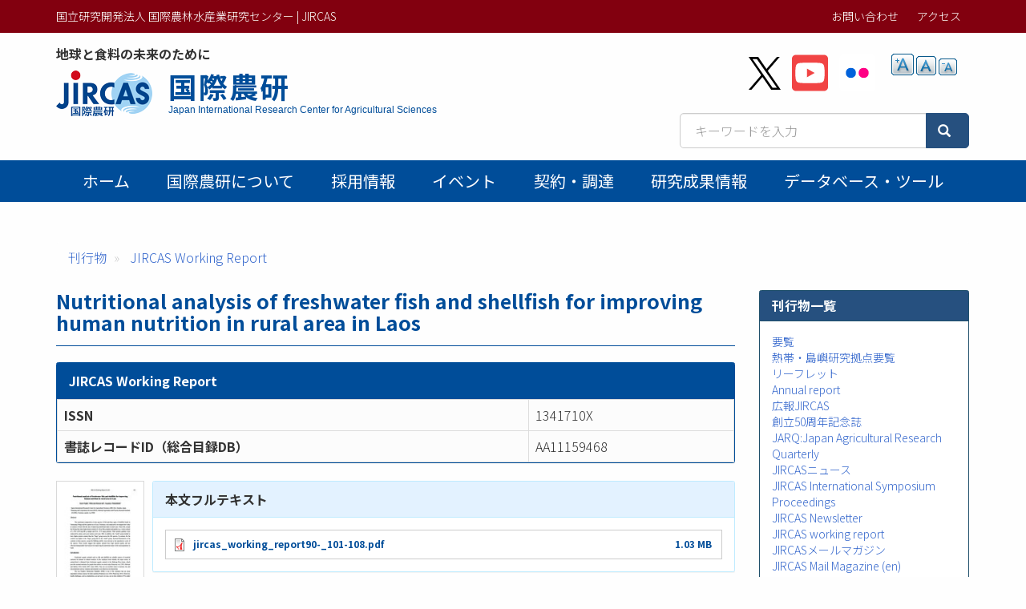

--- FILE ---
content_type: text/html; charset=UTF-8
request_url: https://www.jircas.go.jp/ja/publication/jircas_working_report/90/101
body_size: 41226
content:
<!DOCTYPE html>
<html  lang="ja" dir="ltr" prefix="content: http://purl.org/rss/1.0/modules/content/  dc: http://purl.org/dc/terms/  foaf: http://xmlns.com/foaf/0.1/  og: http://ogp.me/ns#  rdfs: http://www.w3.org/2000/01/rdf-schema#  schema: http://schema.org/  sioc: http://rdfs.org/sioc/ns#  sioct: http://rdfs.org/sioc/types#  skos: http://www.w3.org/2004/02/skos/core#  xsd: http://www.w3.org/2001/XMLSchema# ">
  <head>
    <meta charset="utf-8" />
<script async src="https://www.googletagmanager.com/gtag/js?id=G-ZTTDYVVMF4"></script>
<script>window.dataLayer = window.dataLayer || [];function gtag(){dataLayer.push(arguments)};gtag("js", new Date());gtag("set", "developer_id.dMDhkMT", true);gtag("config", "G-ZTTDYVVMF4", {"groups":"default","page_placeholder":"PLACEHOLDER_page_location","allow_ad_personalization_signals":false});</script>
<meta name="description" content="The nutritional composition of nine species of fish and three types of shellfish found in Nameuang Village and the capital city of Laos, Vientiane, were analysed to investigate their value as sources of food with the aim of improving nutritional status in rural Laos. These fish, except the Flying fish, had a high protein content (19–20 g/100 g sample) and quality (e.g., lysine content of 1,750–1,870 mg/100 g sample and 93.8– 97.9 mg/g protein). Their protein qualities were endorsed by amino acid score (amino acid score 100). In addition, the “small” group tended to have higher protein content than the “large” group across the fish species. In contrast, the fat content was higher in the “large” group than in the “small” group. Seasonal fluctuations in fat contents in three species, except the Walking catfish, were relevant to the reproductive cycle of the species. These results suggest that aquatic animals have high nutrient quality and are efficient/indispensable food sources for improving the nutritional status of the rural population in Laos." />
<meta name="abstract" content="The nutritional composition of nine species of fish and three types of shellfish found in Nameuang Village and the capital city of Laos, Vientiane, were analysed to investigate their value as sources of food with the aim of improving nutritional status in rural Laos. These fish, except the Flying fish, had a high protein content (19–20 g/100 g sample) and quality (e.g., lysine content of 1,750–1,870 mg/100 g sample and 93.8– 97.9 mg/g protein). Their protein qualities were endorsed by amino acid score (amino acid score 100). In addition, the “small” group tended to have higher protein content than the “large” group across the fish species. In contrast, the fat content was higher in the “large” group than in the “small” group. Seasonal fluctuations in fat contents in three species, except the Walking catfish, were relevant to the reproductive cycle of the species. These results suggest that aquatic animals have high nutrient quality and are efficient/indispensable food sources for improving the nutritional status of the rural population in Laos." />
<meta name="keywords" content="," />
<link rel="canonical" href="https://www.jircas.go.jp/ja/publication/jircas_working_report/90/101" />
<link rel="icon" href="/themes/custom/jircas/favicon.ico" />
<meta name="citation_title" content="Nutritional analysis of freshwater fish and shellfish for improving human nutrition in rural area in Laos" />
<meta property="og:site_name" content="国立研究開発法人 国際農林水産業研究センター | JIRCAS" />
<meta property="og:type" content="article" />
<meta property="og:title" content="Nutritional analysis of freshwater fish and shellfish for improving human nutrition in rural area in Laos | 国際農研" />
<meta property="og:image" content="https://www.jircas.go.jp/sites/default/files/JIRCAS_LOGO_twittercard_144x144.png" />
<meta property="og:image:alt" content="Nutritional analysis of freshwater fish and shellfish for improving human nutrition in rural area in Laos" />
<meta name="twitter:card" content="summary" />
<meta name="twitter:site" content="@jircas_direct" />
<meta name="twitter:creator" content="@jircas_direct" />
<meta name="MobileOptimized" content="width" />
<meta name="HandheldFriendly" content="true" />
<meta name="viewport" content="width=device-width, initial-scale=1.0" />
<script type="application/ld+json">{
    "@context": "https://schema.org",
    "@graph": [
        {
            "@type": "ScholarlyArticle",
            "headline": "Nutritional analysis of freshwater fish and shellfish for improving human nutrition in rural area in Laos",
            "name": "Nutritional analysis of freshwater fish and shellfish for improving human nutrition in rural area in Laos",
            "description": "The nutritional composition of nine species of fish and three types of shellfish found in Nameuang Village and the capital city of Laos, Vientiane, were analysed to investigate their value as sources of food with the aim of improving nutritional status in rural Laos. These fish, except the Flying fish, had a high protein content (19–20 g/100 g sample) and quality (e.g., lysine content of 1,750–1,870 mg/100 g sample and 93.8– 97.9 mg/g protein). Their protein qualities were endorsed by amino acid score (amino acid score 100). In addition, the “small” group tended to have higher protein content than the “large” group across the fish species. In contrast, the fat content was higher in the “large” group than in the “small” group. Seasonal fluctuations in fat contents in three species, except the Walking catfish, were relevant to the reproductive cycle of the species. These results suggest that aquatic animals have high nutrient quality and are efficient/indispensable food sources for improving the nutritional status of the rural population in Laos.",
            "isAccessibleForFree": "True",
            "dateModified": "2021-01-10",
            "author": {
                "@type": "Person"
            },
            "publisher": {
                "@type": "Organization",
                "name": "Japan International Research Center for Agricultural Sciences"
            },
            "mainEntityOfPage": "https://www.jircas.go.jp/ja/publication/jircas_working_report/90/101"
        },
        {
            "@type": "WebPage",
            "breadcrumb": {
                "@type": "BreadcrumbList",
                "itemListElement": [
                    {
                        "@type": "ListItem",
                        "position": 1,
                        "name": "刊行物",
                        "item": "https://www.jircas.go.jp/ja/publication"
                    },
                    {
                        "@type": "ListItem",
                        "position": 2,
                        "name": "JIRCAS Working Report",
                        "item": "https://www.jircas.go.jp/ja/publication/jircas_working_report"
                    }
                ]
            }
        }
    ]
}</script>
<link rel="alternate" hreflang="und" href="https://www.jircas.go.jp/ja/publication/jircas_working_report/90/101" />
<script>window.a2a_config=window.a2a_config||{};a2a_config.callbacks=[];a2a_config.overlays=[];a2a_config.templates={};</script>

    <title>Nutritional analysis of freshwater fish and shellfish for improving human nutrition in rural area in Laos | 国立研究開発法人 国際農林水産業研究センター | JIRCAS</title>
    <link rel="stylesheet" media="all" href="/core/modules/system/css/components/align.module.css?t8dd0n" />
<link rel="stylesheet" media="all" href="/core/modules/system/css/components/fieldgroup.module.css?t8dd0n" />
<link rel="stylesheet" media="all" href="/core/modules/system/css/components/container-inline.module.css?t8dd0n" />
<link rel="stylesheet" media="all" href="/core/modules/system/css/components/clearfix.module.css?t8dd0n" />
<link rel="stylesheet" media="all" href="/core/modules/system/css/components/details.module.css?t8dd0n" />
<link rel="stylesheet" media="all" href="/core/modules/system/css/components/hidden.module.css?t8dd0n" />
<link rel="stylesheet" media="all" href="/core/modules/system/css/components/item-list.module.css?t8dd0n" />
<link rel="stylesheet" media="all" href="/core/modules/system/css/components/js.module.css?t8dd0n" />
<link rel="stylesheet" media="all" href="/core/modules/system/css/components/nowrap.module.css?t8dd0n" />
<link rel="stylesheet" media="all" href="/core/modules/system/css/components/position-container.module.css?t8dd0n" />
<link rel="stylesheet" media="all" href="/core/modules/system/css/components/reset-appearance.module.css?t8dd0n" />
<link rel="stylesheet" media="all" href="/core/modules/system/css/components/resize.module.css?t8dd0n" />
<link rel="stylesheet" media="all" href="/core/modules/system/css/components/system-status-counter.css?t8dd0n" />
<link rel="stylesheet" media="all" href="/core/modules/system/css/components/system-status-report-counters.css?t8dd0n" />
<link rel="stylesheet" media="all" href="/core/modules/system/css/components/system-status-report-general-info.css?t8dd0n" />
<link rel="stylesheet" media="all" href="/core/modules/system/css/components/tablesort.module.css?t8dd0n" />
<link rel="stylesheet" media="all" href="/core/modules/views/css/views.module.css?t8dd0n" />
<link rel="stylesheet" media="all" href="/modules/contrib/addtoany/css/addtoany.css?t8dd0n" />
<link rel="stylesheet" media="all" href="/modules/contrib/colorbox/styles/default/colorbox_style.css?t8dd0n" />
<link rel="stylesheet" media="all" href="/modules/contrib/extlink/extlink.css?t8dd0n" />
<link rel="stylesheet" media="all" href="/modules/contrib/text_resize/css/text_resize.css?t8dd0n" />
<link rel="stylesheet" media="all" href="/modules/contrib/webform/modules/webform_bootstrap/css/webform_bootstrap.css?t8dd0n" />
<link rel="stylesheet" media="all" href="/themes/custom/jircas/css/style.css?t8dd0n" />
<link rel="stylesheet" media="print" href="/themes/custom/jircas/css/print.css?t8dd0n" />
<link rel="stylesheet" media="all" href="//fonts.googleapis.com/earlyaccess/notosansjp.css" />

    
  </head>
  <body class="path-node page-node-type-publication has-glyphicons">
    <a href="#main-content" class="visually-hidden focusable skip-link">
      メインコンテンツに移動
    </a>
    
      <div class="dialog-off-canvas-main-canvas" data-off-canvas-main-canvas>
    <div class="wrap-content content-ja">


          <header id="navbar" role="banner">

      <div class="header-top">
        <div class="container">
                                <button type="button" class="navbar-toggle" data-toggle="collapse" data-target="#navbar-collapse">
              <span class="sr-only">Toggle navigation</span>
              <span class="icon-bar"></span>
              <span class="icon-bar"></span>
              <span class="icon-bar"></span>
            </button>
                   
          <div class="row">
            <div class="hidden-xs col-sm-12 col-md-6">国立研究開発法人 国際農林水産業研究センター | JIRCAS</div>
            <div class="col-sm-12 col-md-6">           
                                                                <div class="region region-top-bar">
    <nav role="navigation" aria-labelledby="block-menu-topbar-menu" id="block-menu-topbar">
            
  <h2 class="visually-hidden" id="block-menu-topbar-menu">トップメニューバー</h2>
  

        
      <ul class="menu menu--menu-top-bar list-inline">
                      <li class="first">
                                        <a href="/ja/form" data-drupal-link-system-path="taxonomy/term/21">お問い合わせ</a>
              </li>
                      <li class="last">
                                        <a href="/ja/access" data-drupal-link-system-path="taxonomy/term/20">アクセス</a>
              </li>
        </ul>
  

  </nav>
<section class="language-switcher-language-url block block-language block-language-blocklanguage-content clearfix" id="block-lang-switch" role="navigation">
  
    

      
  </section>


  </div>

                                          </div>
          </div>
        </div>
      </div>

      <div class="container">
        <div class="row">
          <div class="col-md-7">
            <div class="navbar-header">
                <div class="region region-navigation">
    <p class="site-slogan">地球と食料の未来のために</p>
<div class="navbar-header">
<a href="/ja" title="ホーム">

  <div class="media">
    <div class="media-left">
      <img class="site-logo" src="/themes/custom/jircas/images/logo_ja.png" alt="ホーム" height="58">
    </div>
    <div class="media-body">
      <h1 class="site-title-header">国際農研</h1>
      <p class="site-title-subheader">Japan International Research Center for Agricultural Sciences</p>
    </div>
  </div>
</a>
</div>

  </div>

            </div>
          </div>
          <div class="col-md-5">
              <div class="region region-header-second">
    <section id="block-sns-buttons" class="block block-fixed-block-content block-fixed-block-contentsns-buttons clearfix">
  
    

      
            <div class="field field--name-body field--type-text-with-summary field--label-hidden field--item"><ul class="list-inline my-4">
	<li><a href="https://x.com/jircas_direct" rel="noopener noreferrer" target="_blank"><img height="45" src="/themes/custom/jircas/images/icon_x-black.svg" width="40" /></a></li>
	<li><a href="https://www.youtube.com/c/JircasGoJp" rel="noopener noreferrer" target="_blank"><img height="50" src="/themes/custom/jircas/images/icon_youtube.svg" width="45" /></a></li>
	<li><a href="https://www.flickr.com/jircas" rel="noopener noreferrer" target="_blank"><img height="50" src="/themes/custom/jircas/images/icon_flickr.svg" width="45" /></a></li>
</ul>
</div>
      
  </section>

<section id="block-text-resize" class="hidden-xs hidden-sm block block-text-resize block-text-resize-block clearfix">
  
    

      <div class="content"><a href="javascript:;" class="changer" id="text_resize_decrease"><sup>-</sup>A</a> <a href="javascript:;" class="changer" id="text_resize_reset">A</a> <a href="javascript:;" class="changer" id="text_resize_increase"><sup>+</sup>A</a><div id="text_resize_clear"></div></div>

  </section>


  </div>

              <div class="region region-search-box">
    <section id="block-searchbox-jircas" class="mb-4 pull-right block block-fixed-block-content block-fixed-block-contentsearchbox-jircas clearfix">
  
    

      
            <div class="field field--name-body field--type-text-with-summary field--label-hidden field--item"><form accept-charset="UTF-8" action="/ja/pagesearch" data-once="form-updated" method="get">
<div class="input-group"><input class="form-text form-control" data-drupal-selector="edit-kywd" id="edit-kywd--2" maxlength="128" name="kywd" placeholder="キーワードを入力" size="30" tabindex="-1" type="text" value="" /><span class="input-group-btn "><button class="button js-form-submit form-submit btn-primary btn icon-before" data-drupal-selector="edit-submit-search-metadata-2" id="edit-submit-search-metadata--2" tabindex="-1" type="submit" value="検索"><span class="icon glyphicon glyphicon-search" aria-hidden="true"></span></button></span></div>
</form>
</div>
      
  </section>


  </div>

          </div>
        </div>
      </div>

                    <div id="navbar-collapse" class="gnav navbar-collapse collapse">
          <div class="container">
              <div class="region region-navigation-collapsible">
    <nav role="navigation" aria-labelledby="block-main-menu-menu" id="block-main-menu">
            
  <h2 class="visually-hidden" id="block-main-menu-menu">Main menu</h2>
  

        




      <ul class="menu menu--main nav navbar-nav">
                            <li class="first">
                                        <a href="/ja" data-drupal-link-system-path="&lt;front&gt;">ホーム</a>
              </li>
                                  <li>
                                        <a href="/ja/about/jircas" data-drupal-link-system-path="node/434">国際農研について</a>
              </li>
                                  <li>
                                        <a href="/ja/recruitment" data-drupal-link-system-path="recruitment">採用情報</a>
              </li>
                                  <li>
                                        <a href="/ja/event" data-drupal-link-system-path="event">イベント</a>
              </li>
                                  <li>
                                        <a href="/ja/procurement" data-drupal-link-system-path="procurement">契約・調達</a>
              </li>
                                  <li>
                                        <a href="/ja/publication/research_results/list" data-drupal-link-system-path="publication/research_results/list">研究成果情報</a>
              </li>
                                                                                                    <li>
                                        <a href="/ja/database" data-drupal-link-system-path="database">データベース・ツール</a>
              </li>
                                    </ul>
  


  </nav>

  </div>

          </div>
        </div>
          </header>
  


  <div role="main" class="main-container container js-quickedit-main-content">
                    <div class="region region-page-header">
    <div data-drupal-messages-fallback class="hidden"></div>
    <ol class="breadcrumb">
          <li >
                  <a href="/ja/publication">刊行物</a>
              </li>
          <li >
                  <a href="/ja/publication/jircas_working_report">JIRCAS Working Report</a>
              </li>
      </ol>


  </div>

          
    <div class="row">

            
                  <section class="col-sm-9">

                
                          <a id="main-content"></a>
            <div class="region region-content">
        <h1 class="page-header">Nutritional analysis of freshwater fish and shellfish for improving human nutrition in rural area in Laos</h1>

  



<div  class="panel panel-primary">
            <div  class="panel-heading">
        
                          <div  class="span" >
      JIRCAS Working Report</div>
      
  
    </div>

    
                  <div class="views-element-container form-group"><div class="view view-journal-reference-item view-id-journal_reference_item view-display-id-block js-view-dom-id-0ff89275f5dd03ececf958e59734f625acb0df061b27e2fd476f0e83ee11a719">
  
    
      
      <div class="view-content">
          <div>
<table  class="table table-bordered">
            <tr >
            <th  class="field-label-above">ISSN</th>
  
                          <td  >
      1341710X</td>
      
  
    </tr>

      <tr >
            <th  class="field-label-above">書誌レコードID（総合目録DB）</th>
  
                          <td  >
      AA11159468</td>
      
  
    </tr>


  </table>


</div>

    </div>
  
          </div>
</div>

      
  


  </div>

<div  class="media mb-4">
          
                          <div  class="media-left pub_front_img" >
        <img rel="schema:thumbnailUrl" loading="lazy" src="/sites/default/files/publication/jircas_working_report90-_101-108.jpg" width="110" height="156" typeof="foaf:Image" class="img-responsive" />

</div>
      
  


<div  class="media-body">
            <div  class="panel panel-info">
            <div  class="panel-heading field-label-above">本文フルテキスト</div>
  
            <div  class="panel-body">
                                <div  >
      <span rel="rdfs:seeAlso" class="file file--mime-application-pdf file--application-pdf icon-before"><span class="file-icon"><span class="icon glyphicon glyphicon-file text-primary" aria-hidden="true"></span></span><span class="file-link"><a href="https://www.jircas.go.jp/sites/default/files/publication/jircas_working_report/jircas_working_report90-_101-108.pdf" type="application/pdf; length=1082550" title="Open ファイル in new window" target="_blank" data-toggle="tooltip" data-placement="bottom">jircas_working_report90-_101-108.pdf</a></span><span class="file-size">1.03 MB</span></span></div>
      
      </div>
  
    </div>

    
                          <div  class="text-align-justify pr-1" >
      The nutritional composition of nine species of fish and three types of shellfish found in Nameuang Village and the capital city of Laos, Vientiane, were analysed to investigate their value as sources of food with the aim of improving nutritional status in rural Laos. These fish, except the Flying fish, had a high protein content (19–20 g/100 g sample) and quality (e.g., lysine content of 1,750–1,870 mg/100 g sample and 93.8– 97.9 mg/g protein). Their protein qualities were endorsed by amino acid score (amino acid score 100). In addition, the “small” group tended to have higher protein content than the “large” group across the fish species. In contrast, the fat content was higher in the “large” group than in the “small” group. Seasonal fluctuations in fat contents in three species, except the Walking catfish, were relevant to the reproductive cycle of the species. These results suggest that aquatic animals have high nutrient quality and are efficient/indispensable food sources for improving the nutritional status of the rural population in Laos.</div>
      
  


  </div>

  </div>

<table  class="table-bordered">
            <tr >
            <th  class="field-label-above">刊行年月日</th>
  
            <td >
                        <time datetime="2020-03-19T12:00:00Z" property="prism:publicationDate" datatype="xsd:dateTime">2020-03-19</time>

      
      </td>
  
    </tr>

      <tr >
            <th  class="field-label-above">作成者</th>
  
            <td >
                                <span  class="list-span" >
      Kaori Fujita</span>
                        <span  class="list-span" >
      Philavanh Boutsavath</span>
                        <span  class="list-span" >
      Xaypunya Mahathilath</span>
      
      </td>
  
    </tr>

      <tr >
            <th  class="field-label-above">公開者</th>
  
            <td >
                                <span  class="list-span" >
      Japan International Research Center for Agricultural Sciences</span>
      
      </td>
  
    </tr>

      <tr >
            <th  class="field-label-above">資源タイプ</th>
  
            <td >
                        Technical Report
      
      </td>
  
    </tr>

      <tr >
            <th  class="field-label-above">国立情報学研究所メタデータ主題語彙集（資源タイプ）</th>
  
            <td >
                        Technical Report
      
      </td>
  
    </tr>

      <tr >
            <th  class="field-label-above">巻</th>
  
            <td >
                        90
      
      </td>
  
    </tr>

      <tr >
            <th  class="field-label-above">開始ページ</th>
  
            <td >
                        101
      
      </td>
  
    </tr>

      <tr >
            <th  class="field-label-above">終了ページ</th>
  
            <td >
                        108
      
      </td>
  
    </tr>

      <tr >
            <th  class="field-label-above">言語</th>
  
            <td >
                        eng
      
      </td>
  
    </tr>


  </table>
        <h2  class="article-subtitle field-label-above">関連する刊行物</h2>
  
                  <div class="views-element-container form-group"><div class="view view-related-pages view-id-related_pages view-display-id-block_2 js-view-dom-id-be17e2441579867c14167f072ee2d239a4fda14f437b5fe22303529a8123a605">
  
    
      
      <div class="view-content">
      <div>
  
  <ul class="list-unstyled">

          <li class="mb-2"><span class="label label-primary">刊行物</span> <a href="/ja/publication/jarq/2018j15" hreflang="und">Analysis of the Nutritional Composition of Aquatic Species Toward Nutritional Improvement in a Lao PDR Rural Area</a> (JARQ : Japan Agricultural Research Quarterly)</li>
          <li class="mb-2"><span class="label label-primary">刊行物</span> <a href="/ja/publication/jircas_working_report/90/95" hreflang="und">Fermentation period-dependent changes of lactic and amino acid concentrations in pa daek, a salt-fermented freshwater fish paste in Laos</a> (JIRCAS Working Report)</li>
          <li class="mb-2"><span class="label label-primary">刊行物</span> <a href="/ja/publication/proceedings/2009/24" hreflang="und">Poverty Reduction, Rural Markets and Human Capital</a> (JIRCAS International Symposium Proceedings)</li>
          <li class="mb-2"><span class="label label-primary">刊行物</span> <a href="/ja/publication/jircas_working_report/90/89" hreflang="und">Assessment of usage and fermentation-related components of pa daek, a salt-fermented freshwater fish paste, for household use in a semi-mountainous village in Laos</a> (JIRCAS Working Report)</li>
          <li class="mb-2"><span class="label label-primary">刊行物</span> <a href="/ja/publication/intlsymp/11/122" hreflang="und">Development of an intermediate foodstuff from freshwater fish in China</a> (JIRCAS international symposium series)</li>
    
  </ul>

</div>

    </div>
  
          </div>
</div>

      
  





  </div>

          
              </section>

                              <aside class="col-sm-3" role="complementary">
              <div class="region region-sidebar-second">
    <section id="block-menu-publication" class="block block-menu-block block-menu-blockmain clearfix panel panel-success">
  
      <h2 class="block-title">刊行物一覧</h2>
    

      
      <ul class="menu list-unstyled p-4 menu-aside">
                      <li class="first">
                                        <a href="/ja/publication/outline" data-drupal-link-system-path="publication/outline">要覧</a>

            

      </li>
                      <li>
                                        <a href="/ja/publication/tarfoutline" data-drupal-link-system-path="publication/tarfoutline">熱帯・島嶼研究拠点要覧</a>

            

      </li>
                      <li>
                                        <a href="/ja/publication/leaflet" data-drupal-link-system-path="publication/leaflet">リーフレット</a>

            

      </li>
                      <li>
                                        <a href="/ja/publication/annual_report" data-drupal-link-system-path="publication/annual_report">Annual report</a>

            

      </li>
                      <li>
                                        <a href="/ja/publication/jircas" data-drupal-link-system-path="publication/jircas">広報JIRCAS</a>

            

      </li>
                      <li>
                                        <a href="/ja/publication/50th" data-drupal-link-system-path="node/24093">創立50周年記念誌</a>

            

      </li>
                      <li>
                                        <a href="/ja/publication/jarq" data-drupal-link-system-path="node/20746">JARQ:Japan Agricultural Research Quarterly</a>

            

      </li>
                      <li>
                                        <a href="/ja/publication/jircas_news" data-drupal-link-system-path="publication/jircas_news"> JIRCASニュース</a>

            

      </li>
                      <li>
                                        <a href="/ja/publication/plist/proceedings" data-drupal-link-system-path="publication/plist/proceedings">JIRCAS International Symposium Proceedings</a>

            

      </li>
                      <li>
                                        <a href="/ja/publication/jircas_newsletter" data-drupal-link-system-path="publication/jircas_newsletter">JIRCAS Newsletter</a>

            

      </li>
                      <li>
                                        <a href="/ja/publication/plist/jircas_working_report" data-drupal-link-system-path="publication/plist/jircas_working_report">JIRCAS working report</a>

            

      </li>
                      <li>
                                        <a href="/ja/publication/jircas_mailmagazine" data-drupal-link-system-path="publication/jircas_mailmagazine">JIRCASメールマガジン</a>

            

      </li>
                      <li>
                                        <a href="/ja/publication/jircas_mailmagazine_en" data-drupal-link-system-path="publication/jircas_mailmagazine_en">JIRCAS Mail Magazine (en)</a>

            

      </li>
                      <li>
                                        <a href="/ja/publication/international_agriculture_series" data-drupal-link-system-path="publication/international_agriculture_series">国際農業研究叢書</a>

            

      </li>
                      <li>
                                        <a href="/ja/publication/manual_guideline" data-drupal-link-system-path="node/21772">マニュアル・ガイドライン</a>

            

      </li>
                      <li>
                                        <a href="/ja/publication/research_results" data-drupal-link-system-path="publication/research_results">国際農林水産業研究成果情報</a>

            

      </li>
                      <li>
                                        <a href="/ja/publication/jlist/jircas_journal" data-drupal-link-system-path="publication/jlist/jircas_journal">JIRCAS Journal</a>

            

      </li>
                      <li>
                                        <a href="/ja/publication/research_highlights" data-drupal-link-system-path="publication/research_highlights">Research Highlights</a>

            

      </li>
                      <li>
                                        <a href="/ja/publication/intlsymp" data-drupal-link-system-path="publication/intlsymp">JIRCAS international symposium series</a>

            

      </li>
                      <li>
                                        <a href="/ja/publication/wspaper" data-drupal-link-system-path="node/22906">国際農林水産業研究センター研究会報告集</a>

            

      </li>
                      <li>
                                        <a href="/ja/publication/researchdoc" data-drupal-link-system-path="publication/researchdoc">国際農林水産業研究センター研究資料</a>

            

      </li>
                      <li>
                                        <a href="/ja/publication/30th" data-drupal-link-system-path="publication/30th">国際共同研究30年</a>

            

      </li>
                      <li>
                                        <span class="navbar-text">熱帯農業研究センター刊行物</span>

            

      </li>
                      <li>
                                        <a href="/ja/publication/green" data-drupal-link-system-path="node/21411">緑資源機構マニュアル</a>

            

      </li>
                      <li>
                                        <a href="/ja/publication/bycountry" data-drupal-link-system-path="node/21230">国別一覧</a>

            

      </li>
                      <li class="last">
                                        <a href="/ja/public_relations/publication_rfc" data-drupal-link-system-path="node/17844">電子化に伴う著作権委譲に関するお願い</a>

            

      </li>
        </ul>
  

  </section>


  </div>

          </aside>
                  </div>
  </div>

</div><!-- .wrap-content -->

<footer class="footer">
	<div class="footer-top">
    <div class="container">
        <div class="region region-footer-top">
    <nav role="navigation" aria-labelledby="block-menu-footer-menu" id="block-menu-footer">
            
  <h2 class="visually-hidden" id="block-menu-footer-menu">フッターメニュー</h2>
  

        
      <ul class="menu menu--menu-footer-sitemap list-inline">
                      <li class="first">
                                        <a href="/ja/disclosure" data-drupal-link-system-path="node/10174">情報公開</a>
              </li>
                      <li>
                                        <a href="/ja/about/guide" data-drupal-link-system-path="node/424">Webサイトの利用について</a>
              </li>
                      <li>
                                        <a href="/ja/law/sns_policy" data-drupal-link-system-path="node/22760">ソーシャルメディアポリシー</a>
              </li>
                      <li>
                                        <a href="/ja/about/privacy" data-drupal-link-system-path="node/4014">プライバシーポリシー</a>
              </li>
                      <li>
                                        <a href="/ja/patent" data-drupal-link-system-path="node/6353">知的財産関連情報</a>
              </li>
                      <li>
                                        <a href="/ja/relations/openlab" data-drupal-link-system-path="node/10034">オープンラボ</a>
              </li>
                      <li>
                                        <a href="/ja/relations/contribute" data-drupal-link-system-path="node/6320">寄附金の受入</a>
              </li>
                      <li class="last">
                                        <a href="/ja/sitemap" data-drupal-link-system-path="node/3999">サイトマップ</a>
              </li>
        </ul>
  

  </nav>

  </div>

		</div>
	</div>
	<div class="footer-middle">
    <div class="container">  <div class="region region-footer-middle">
    <section id="block-address" class="block block-fixed-block-content block-fixed-block-contentaddress clearfix">
  
    

      
            <div class="field field--name-body field--type-text-with-summary field--label-hidden field--item"><div class="row small">
<div class="col-sm-4">
<p style="margin: 0 0 4px;">国際農林水産業研究センター</p>
〒305-8686<br />
茨城県つくば市大わし1-1<br />
Tel. 029-838-6313<br />
Fax. 029-838-6316</div>

<div class="col-sm-5">
<p style="margin: 0 0 4px;">熱帯・島嶼研究拠点</p>
〒907-0002<br />
沖縄県石垣市 字真栄里川良原1091-1<br />
Tel. 0980-82-2306<br />
Fax. 0980-82-0614</div>
</div>
</div>
      
  </section>


  </div>
</div>
	</div>
    <div class="footer-copyright text-center">
    <div class=" container"><span class="sm-block">©2026
    JIRCAS.
        <a href="/about/guide">Some rights reserved.</a></span> <span class="sm-block">法人番号 7050005005215</span>
        </div>
  </div>
</footer>

  </div>

    
    <script type="application/json" data-drupal-selector="drupal-settings-json">{"path":{"baseUrl":"\/","pathPrefix":"ja\/","currentPath":"node\/23049","currentPathIsAdmin":false,"isFront":false,"currentLanguage":"ja"},"pluralDelimiter":"\u0003","suppressDeprecationErrors":true,"colorbox":{"opacity":"0.85","current":"{current} \/ {total}","previous":"\u00ab Prev","next":"Next \u00bb","close":"Close","maxWidth":"98%","maxHeight":"98%","fixed":true,"mobiledetect":true,"mobiledevicewidth":"480px"},"google_analytics":{"account":"G-ZTTDYVVMF4","trackOutbound":true,"trackMailto":true,"trackTel":true,"trackDownload":true,"trackDownloadExtensions":"7z|aac|arc|arj|asf|asx|avi|bin|csv|doc(x|m)?|dot(x|m)?|exe|flv|gif|gz|gzip|hqx|jar|jpe?g|js|mp(2|3|4|e?g)|mov(ie)?|msi|msp|pdf|phps|png|ppt(x|m)?|pot(x|m)?|pps(x|m)?|ppam|sld(x|m)?|thmx|qtm?|ra(m|r)?|sea|sit|tar|tgz|torrent|txt|wav|wma|wmv|wpd|xls(x|m|b)?|xlt(x|m)|xlam|xml|z|zip","trackColorbox":true},"data":{"extlink":{"extTarget":true,"extTargetNoOverride":true,"extNofollow":false,"extNoreferrer":true,"extFollowNoOverride":false,"extClass":"ext","extLabel":"(link is external)","extImgClass":false,"extSubdomains":false,"extExclude":"","extInclude":"","extCssExclude":"","extCssExplicit":"","extAlert":false,"extAlertText":"This link will take you to an external web site. We are not responsible for their content.","mailtoClass":"mailto","mailtoLabel":"(link sends email)","extUseFontAwesome":false,"extIconPlacement":"append","extFaLinkClasses":"fa fa-external-link","extFaMailtoClasses":"fa fa-envelope-o","whitelistedDomains":[]}},"bootstrap":{"forms_has_error_value_toggle":1,"modal_animation":1,"modal_backdrop":"true","modal_focus_input":1,"modal_keyboard":1,"modal_select_text":1,"modal_show":1,"modal_size":"","popover_enabled":1,"popover_animation":1,"popover_auto_close":1,"popover_container":"body","popover_content":"","popover_delay":"0","popover_html":0,"popover_placement":"right","popover_selector":"","popover_title":"","popover_trigger":"click","tooltip_enabled":1,"tooltip_animation":1,"tooltip_container":"body","tooltip_delay":"0","tooltip_html":0,"tooltip_placement":"auto left","tooltip_selector":"","tooltip_trigger":"hover"},"field_group":{"html_element":{"mode":"publication_detail","context":"view","settings":{"classes":"table table-bordered","show_empty_fields":false,"id":"","element":"table","show_label":false,"label_element":"div","label_element_classes":"","attributes":"","effect":"none","speed":"fast"}}},"text_resize":{"text_resize_scope":"body","text_resize_minimum":12,"text_resize_maximum":25,"text_resize_line_height_allow":false,"text_resize_line_height_min":16,"text_resize_line_height_max":36},"csp":{"nonce":"hkejC9sgDLbneKI52n2ieQ"},"user":{"uid":0,"permissionsHash":"eec42f37a9b5ea8532f4ff893b0fdb42c16894a93e723274ba1f3d4cd253e4fc"}}</script>
<script src="/core/assets/vendor/jquery/jquery.min.js?v=3.7.1"></script>
<script src="/core/assets/vendor/underscore/underscore-min.js?v=1.13.7"></script>
<script src="/core/assets/vendor/once/once.min.js?v=1.0.1"></script>
<script src="/sites/default/files/languages/ja_LyhmMlRudw6BWoE8mvc6F4jcqSU13YkxEXqGw6Yu3zg.js?t8dd0n"></script>
<script src="/core/misc/drupalSettingsLoader.js?v=10.5.6"></script>
<script src="/core/misc/drupal.js?v=10.5.6"></script>
<script src="/core/misc/drupal.init.js?v=10.5.6"></script>
<script src="https://static.addtoany.com/menu/page.js" async></script>
<script src="/modules/contrib/addtoany/js/addtoany.js?v=10.5.6"></script>
<script src="/themes/custom/jircas/bootstrap/assets/javascripts/bootstrap/affix.js?t8dd0n"></script>
<script src="/themes/custom/jircas/bootstrap/assets/javascripts/bootstrap/alert.js?t8dd0n"></script>
<script src="/themes/custom/jircas/bootstrap/assets/javascripts/bootstrap/button.js?t8dd0n"></script>
<script src="/themes/custom/jircas/bootstrap/assets/javascripts/bootstrap/carousel.js?t8dd0n"></script>
<script src="/themes/custom/jircas/bootstrap/assets/javascripts/bootstrap/collapse.js?t8dd0n"></script>
<script src="/themes/custom/jircas/bootstrap/assets/javascripts/bootstrap/dropdown.js?t8dd0n"></script>
<script src="/themes/custom/jircas/bootstrap/assets/javascripts/bootstrap/modal.js?t8dd0n"></script>
<script src="/themes/custom/jircas/bootstrap/assets/javascripts/bootstrap/tooltip.js?t8dd0n"></script>
<script src="/themes/custom/jircas/bootstrap/assets/javascripts/bootstrap/popover.js?t8dd0n"></script>
<script src="/themes/custom/jircas/bootstrap/assets/javascripts/bootstrap/scrollspy.js?t8dd0n"></script>
<script src="/themes/custom/jircas/bootstrap/assets/javascripts/bootstrap/tab.js?t8dd0n"></script>
<script src="/themes/custom/jircas/bootstrap/assets/javascripts/bootstrap/transition.js?t8dd0n"></script>
<script src="/themes/custom/jircas/js/jquery.matchHeight-min.js?t8dd0n"></script>
<script src="/themes/custom/jircas/js/script.js?t8dd0n"></script>
<script src="/themes/contrib/bootstrap/js/drupal.bootstrap.js?t8dd0n"></script>
<script src="/themes/contrib/bootstrap/js/attributes.js?t8dd0n"></script>
<script src="/themes/contrib/bootstrap/js/theme.js?t8dd0n"></script>
<script src="/themes/contrib/bootstrap/js/popover.js?t8dd0n"></script>
<script src="/themes/contrib/bootstrap/js/tooltip.js?t8dd0n"></script>
<script src="/modules/contrib/colorbox/js/colorbox.js?v=10.5.6"></script>
<script src="/modules/contrib/colorbox/styles/default/colorbox_style.js?v=10.5.6"></script>
<script src="/libraries/colorbox/jquery.colorbox-min.js?v=10.5.6"></script>
<script src="/modules/contrib/colorbox_inline/js/colorbox_inline.js?t8dd0n"></script>
<script src="/modules/contrib/extlink/extlink.js?v=10.5.6"></script>
<script src="/modules/contrib/google_analytics/js/google_analytics.js?v=10.5.6"></script>
<script src="/modules/custom/meta_datetime/js/meta_datetime.js?v=1.x"></script>
<script src="/modules/contrib/text_resize/js/text_resize.js?t8dd0n"></script>
<script src="/modules/contrib/webform/js/webform.behaviors.js?v=10.5.6"></script>
<script src="/core/misc/states.js?v=10.5.6"></script>
<script src="/themes/contrib/bootstrap/js/misc/states.js?t8dd0n"></script>
<script src="/modules/contrib/webform/js/webform.states.js?v=10.5.6"></script>
<script src="/modules/contrib/webform/modules/webform_bootstrap/js/webform_bootstrap.states.js?v=10.5.6"></script>

  </body>
</html>
